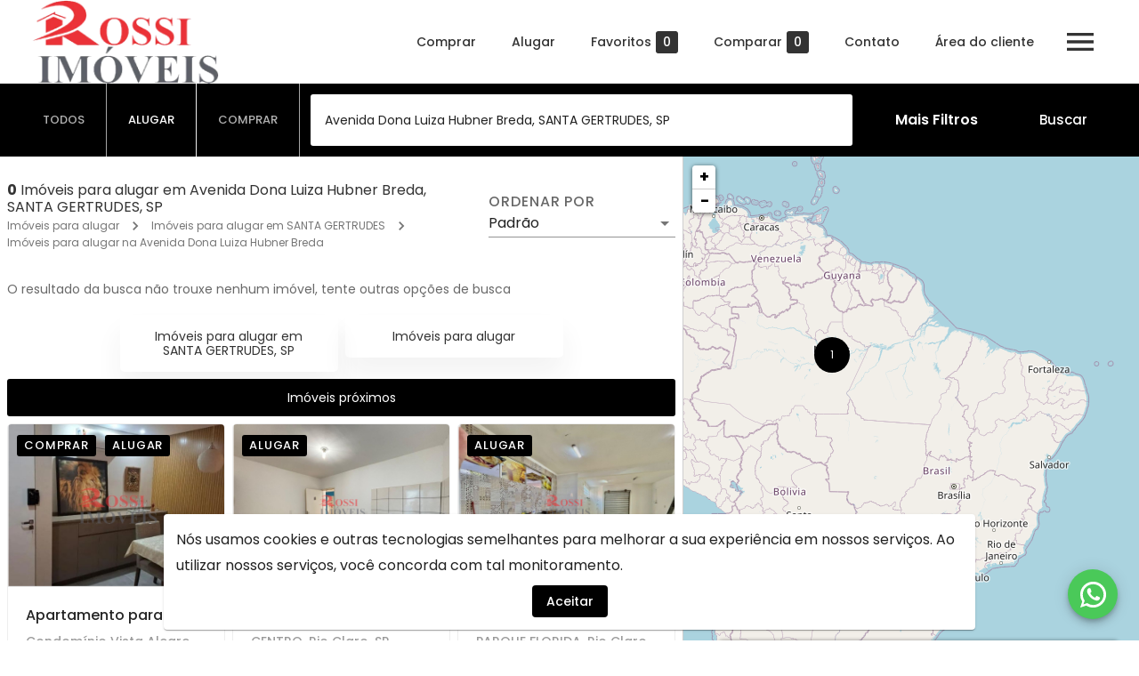

--- FILE ---
content_type: application/javascript; charset=UTF-8
request_url: https://rossiimoveisrc.com.br/_next/static/chunks/656553f302fb3d1f1423867dd80bb640ece2d2c1.52248e40220d178e1150.js
body_size: 3638
content:
(window.webpackJsonp=window.webpackJsonp||[]).push([[11],{"4ppn":function(e,t,a){"use strict";var n=a("wx14"),o=a("ODXe"),i=a("Ff2n"),r=a("q1tI"),c=(a("17x9"),a("4QO/")),s=a("yCxk"),d=a("EHdT"),l=a("H2TA"),u=a("PsDL"),p=r.forwardRef((function(e,t){var a=e.autoFocus,l=e.checked,p=e.checkedIcon,g=e.classes,m=e.className,b=e.defaultChecked,f=e.disabled,h=e.icon,x=e.id,v=e.inputProps,y=e.inputRef,k=e.name,w=e.onBlur,j=e.onChange,C=e.onFocus,O=e.readOnly,I=e.required,S=e.tabIndex,$=e.type,N=e.value,E=Object(i.a)(e,["autoFocus","checked","checkedIcon","classes","className","defaultChecked","disabled","icon","id","inputProps","inputRef","name","onBlur","onChange","onFocus","readOnly","required","tabIndex","type","value"]),B=Object(s.a)({controlled:l,default:Boolean(b),name:"SwitchBase",state:"checked"}),F=Object(o.a)(B,2),z=F[0],R=F[1],M=Object(d.a)(),q=f;M&&"undefined"===typeof q&&(q=M.disabled);var A="checkbox"===$||"radio"===$;return r.createElement(u.a,Object(n.a)({component:"span",className:Object(c.a)(g.root,m,z&&g.checked,q&&g.disabled),disabled:q,tabIndex:null,role:void 0,onFocus:function(e){C&&C(e),M&&M.onFocus&&M.onFocus(e)},onBlur:function(e){w&&w(e),M&&M.onBlur&&M.onBlur(e)},ref:t},E),r.createElement("input",Object(n.a)({autoFocus:a,checked:l,defaultChecked:b,className:g.input,disabled:q,id:A&&x,name:k,onChange:function(e){var t=e.target.checked;R(t),j&&j(e,t)},readOnly:O,ref:y,required:I,tabIndex:S,type:$,value:N},v)),z?p:h)}));t.a=Object(l.a)({root:{padding:9},checked:{},disabled:{},input:{cursor:"inherit",position:"absolute",opacity:0,width:"100%",height:"100%",top:0,left:0,margin:0,padding:0,zIndex:1}},{name:"PrivateSwitchBase"})(p)},"8Gle":function(e,t,a){"use strict";var n=a("TqRt"),o=a("284h");Object.defineProperty(t,"__esModule",{value:!0}),t.default=void 0;var i=o(a("q1tI")),r=(0,n(a("8/g6")).default)(i.createElement("path",{d:"M19 13H5v-2h14v2z"}),"Remove");t.default=r},UhlP:function(e,t,a){"use strict";var n=a("wx14"),o=a("Ff2n"),i=a("q1tI"),r=(a("17x9"),a("4QO/")),c=a("H2TA"),s=a("ye/S"),d=a("NqtD"),l=a("4ppn"),u=i.forwardRef((function(e,t){var a=e.classes,c=e.className,s=e.color,u=void 0===s?"secondary":s,p=e.edge,g=void 0!==p&&p,m=e.size,b=void 0===m?"medium":m,f=Object(o.a)(e,["classes","className","color","edge","size"]),h=i.createElement("span",{className:a.thumb});return i.createElement("span",{className:Object(r.a)(a.root,c,{start:a.edgeStart,end:a.edgeEnd}[g],"small"===b&&a["size".concat(Object(d.a)(b))])},i.createElement(l.a,Object(n.a)({type:"checkbox",icon:h,checkedIcon:h,classes:{root:Object(r.a)(a.switchBase,a["color".concat(Object(d.a)(u))]),input:a.input,checked:a.checked,disabled:a.disabled},ref:t},f)),i.createElement("span",{className:a.track}))}));t.a=Object(c.a)((function(e){return{root:{display:"inline-flex",width:58,height:38,overflow:"hidden",padding:12,boxSizing:"border-box",position:"relative",flexShrink:0,zIndex:0,verticalAlign:"middle","@media print":{colorAdjust:"exact"}},edgeStart:{marginLeft:-8},edgeEnd:{marginRight:-8},switchBase:{position:"absolute",top:0,left:0,zIndex:1,color:"light"===e.palette.type?e.palette.grey[50]:e.palette.grey[400],transition:e.transitions.create(["left","transform"],{duration:e.transitions.duration.shortest}),"&$checked":{transform:"translateX(20px)"},"&$disabled":{color:"light"===e.palette.type?e.palette.grey[400]:e.palette.grey[800]},"&$checked + $track":{opacity:.5},"&$disabled + $track":{opacity:"light"===e.palette.type?.12:.1}},colorPrimary:{"&$checked":{color:e.palette.primary.main,"&:hover":{backgroundColor:Object(s.c)(e.palette.primary.main,e.palette.action.hoverOpacity),"@media (hover: none)":{backgroundColor:"transparent"}}},"&$disabled":{color:"light"===e.palette.type?e.palette.grey[400]:e.palette.grey[800]},"&$checked + $track":{backgroundColor:e.palette.primary.main},"&$disabled + $track":{backgroundColor:"light"===e.palette.type?e.palette.common.black:e.palette.common.white}},colorSecondary:{"&$checked":{color:e.palette.secondary.main,"&:hover":{backgroundColor:Object(s.c)(e.palette.secondary.main,e.palette.action.hoverOpacity),"@media (hover: none)":{backgroundColor:"transparent"}}},"&$disabled":{color:"light"===e.palette.type?e.palette.grey[400]:e.palette.grey[800]},"&$checked + $track":{backgroundColor:e.palette.secondary.main},"&$disabled + $track":{backgroundColor:"light"===e.palette.type?e.palette.common.black:e.palette.common.white}},sizeSmall:{width:40,height:24,padding:7,"& $thumb":{width:16,height:16},"& $switchBase":{padding:4,"&$checked":{transform:"translateX(16px)"}}},checked:{},disabled:{},input:{left:"-100%",width:"300%"},thumb:{boxShadow:e.shadows[1],backgroundColor:"currentColor",width:20,height:20,borderRadius:"50%"},track:{height:"100%",width:"100%",borderRadius:7,zIndex:-1,transition:e.transitions.create(["opacity","background-color"],{duration:e.transitions.duration.shortest}),backgroundColor:"light"===e.palette.type?e.palette.common.black:e.palette.common.white,opacity:"light"===e.palette.type?.38:.3}}}),{name:"MuiSwitch"})(u)},tRbT:function(e,t,a){"use strict";var n=a("Ff2n"),o=a("wx14"),i=a("q1tI"),r=(a("17x9"),a("4QO/")),c=a("H2TA"),s=[0,1,2,3,4,5,6,7,8,9,10],d=["auto",!0,1,2,3,4,5,6,7,8,9,10,11,12];function l(e){var t=arguments.length>1&&void 0!==arguments[1]?arguments[1]:1,a=parseFloat(e);return"".concat(a/t).concat(String(e).replace(String(a),"")||"px")}var u=i.forwardRef((function(e,t){var a=e.alignContent,c=void 0===a?"stretch":a,s=e.alignItems,d=void 0===s?"stretch":s,l=e.classes,u=e.className,p=e.component,g=void 0===p?"div":p,m=e.container,b=void 0!==m&&m,f=e.direction,h=void 0===f?"row":f,x=e.item,v=void 0!==x&&x,y=e.justify,k=void 0===y?"flex-start":y,w=e.lg,j=void 0!==w&&w,C=e.md,O=void 0!==C&&C,I=e.sm,S=void 0!==I&&I,$=e.spacing,N=void 0===$?0:$,E=e.wrap,B=void 0===E?"wrap":E,F=e.xl,z=void 0!==F&&F,R=e.xs,M=void 0!==R&&R,q=e.zeroMinWidth,A=void 0!==q&&q,D=Object(n.a)(e,["alignContent","alignItems","classes","className","component","container","direction","item","justify","lg","md","sm","spacing","wrap","xl","xs","zeroMinWidth"]),P=Object(r.a)(l.root,u,b&&[l.container,0!==N&&l["spacing-xs-".concat(String(N))]],v&&l.item,A&&l.zeroMinWidth,"row"!==h&&l["direction-xs-".concat(String(h))],"wrap"!==B&&l["wrap-xs-".concat(String(B))],"stretch"!==d&&l["align-items-xs-".concat(String(d))],"stretch"!==c&&l["align-content-xs-".concat(String(c))],"flex-start"!==k&&l["justify-xs-".concat(String(k))],!1!==M&&l["grid-xs-".concat(String(M))],!1!==S&&l["grid-sm-".concat(String(S))],!1!==O&&l["grid-md-".concat(String(O))],!1!==j&&l["grid-lg-".concat(String(j))],!1!==z&&l["grid-xl-".concat(String(z))]);return i.createElement(g,Object(o.a)({className:P,ref:t},D))})),p=Object(c.a)((function(e){return Object(o.a)({root:{},container:{boxSizing:"border-box",display:"flex",flexWrap:"wrap",width:"100%"},item:{boxSizing:"border-box",margin:"0"},zeroMinWidth:{minWidth:0},"direction-xs-column":{flexDirection:"column"},"direction-xs-column-reverse":{flexDirection:"column-reverse"},"direction-xs-row-reverse":{flexDirection:"row-reverse"},"wrap-xs-nowrap":{flexWrap:"nowrap"},"wrap-xs-wrap-reverse":{flexWrap:"wrap-reverse"},"align-items-xs-center":{alignItems:"center"},"align-items-xs-flex-start":{alignItems:"flex-start"},"align-items-xs-flex-end":{alignItems:"flex-end"},"align-items-xs-baseline":{alignItems:"baseline"},"align-content-xs-center":{alignContent:"center"},"align-content-xs-flex-start":{alignContent:"flex-start"},"align-content-xs-flex-end":{alignContent:"flex-end"},"align-content-xs-space-between":{alignContent:"space-between"},"align-content-xs-space-around":{alignContent:"space-around"},"justify-xs-center":{justifyContent:"center"},"justify-xs-flex-end":{justifyContent:"flex-end"},"justify-xs-space-between":{justifyContent:"space-between"},"justify-xs-space-around":{justifyContent:"space-around"},"justify-xs-space-evenly":{justifyContent:"space-evenly"}},function(e,t){var a={};return s.forEach((function(n){var o=e.spacing(n);0!==o&&(a["spacing-".concat(t,"-").concat(n)]={margin:"-".concat(l(o,2)),width:"calc(100% + ".concat(l(o),")"),"& > $item":{padding:l(o,2)}})})),a}(e,"xs"),e.breakpoints.keys.reduce((function(t,a){return function(e,t,a){var n={};d.forEach((function(e){var t="grid-".concat(a,"-").concat(e);if(!0!==e)if("auto"!==e){var o="".concat(Math.round(e/12*1e8)/1e6,"%");n[t]={flexBasis:o,flexGrow:0,maxWidth:o}}else n[t]={flexBasis:"auto",flexGrow:0,maxWidth:"none"};else n[t]={flexBasis:0,flexGrow:1,maxWidth:"100%"}})),"xs"===a?Object(o.a)(e,n):e[t.breakpoints.up(a)]=n}(t,e,a),t}),{}))}),{name:"MuiGrid"})(u);t.a=p},tVbE:function(e,t,a){"use strict";var n=a("wx14"),o=a("Ff2n"),i=a("q1tI"),r=(a("17x9"),a("4QO/")),c=a("H2TA"),s=a("VD++"),d=a("ucBr"),l=a("bfFb"),u=a("MquD"),p=a("i8i4"),g="undefined"===typeof window?i.useEffect:i.useLayoutEffect,m=i.forwardRef((function(e,t){var a=e.alignItems,c=void 0===a?"center":a,m=e.autoFocus,b=void 0!==m&&m,f=e.button,h=void 0!==f&&f,x=e.children,v=e.classes,y=e.className,k=e.component,w=e.ContainerComponent,j=void 0===w?"li":w,C=e.ContainerProps,O=(C=void 0===C?{}:C).className,I=Object(o.a)(C,["className"]),S=e.dense,$=void 0!==S&&S,N=e.disabled,E=void 0!==N&&N,B=e.disableGutters,F=void 0!==B&&B,z=e.divider,R=void 0!==z&&z,M=e.focusVisibleClassName,q=e.selected,A=void 0!==q&&q,D=Object(o.a)(e,["alignItems","autoFocus","button","children","classes","className","component","ContainerComponent","ContainerProps","dense","disabled","disableGutters","divider","focusVisibleClassName","selected"]),P=i.useContext(u.a),W={dense:$||P.dense||!1,alignItems:c},T=i.useRef(null);g((function(){b&&T.current&&T.current.focus()}),[b]);var V=i.Children.toArray(x),G=V.length&&Object(d.a)(V[V.length-1],["ListItemSecondaryAction"]),H=i.useCallback((function(e){T.current=p.findDOMNode(e)}),[]),L=Object(l.a)(H,t),Q=Object(n.a)({className:Object(r.a)(v.root,y,W.dense&&v.dense,!F&&v.gutters,R&&v.divider,E&&v.disabled,h&&v.button,"center"!==c&&v.alignItemsFlexStart,G&&v.secondaryAction,A&&v.selected),disabled:E},D),X=k||"li";return h&&(Q.component=k||"div",Q.focusVisibleClassName=Object(r.a)(v.focusVisible,M),X=s.a),G?(X=Q.component||k?X:"div","li"===j&&("li"===X?X="div":"li"===Q.component&&(Q.component="div")),i.createElement(u.a.Provider,{value:W},i.createElement(j,Object(n.a)({className:Object(r.a)(v.container,O),ref:L},I),i.createElement(X,Q,V),V.pop()))):i.createElement(u.a.Provider,{value:W},i.createElement(X,Object(n.a)({ref:L},Q),V))}));t.a=Object(c.a)((function(e){return{root:{display:"flex",justifyContent:"flex-start",alignItems:"center",position:"relative",textDecoration:"none",width:"100%",boxSizing:"border-box",textAlign:"left",paddingTop:8,paddingBottom:8,"&$focusVisible":{backgroundColor:e.palette.action.selected},"&$selected, &$selected:hover":{backgroundColor:e.palette.action.selected},"&$disabled":{opacity:.5}},container:{position:"relative"},focusVisible:{},dense:{paddingTop:4,paddingBottom:4},alignItemsFlexStart:{alignItems:"flex-start"},disabled:{},divider:{borderBottom:"1px solid ".concat(e.palette.divider),backgroundClip:"padding-box"},gutters:{paddingLeft:16,paddingRight:16},button:{transition:e.transitions.create("background-color",{duration:e.transitions.duration.shortest}),"&:hover":{textDecoration:"none",backgroundColor:e.palette.action.hover,"@media (hover: none)":{backgroundColor:"transparent"}}},secondaryAction:{paddingRight:48},selected:{}}}),{name:"MuiListItem"})(m)}}]);